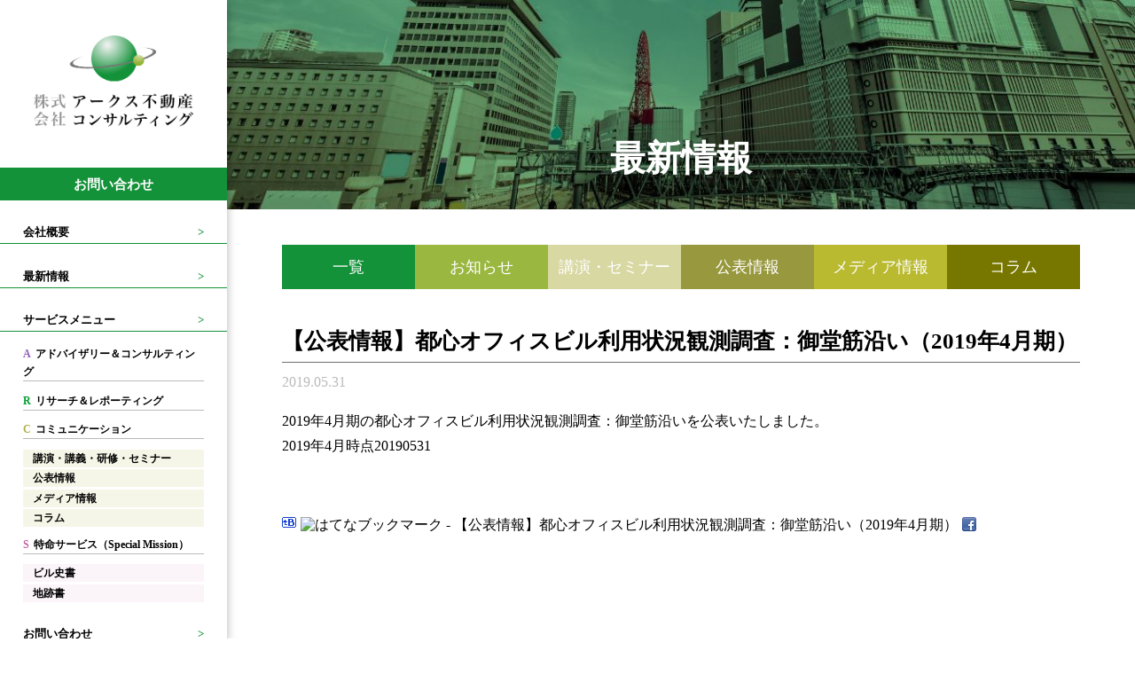

--- FILE ---
content_type: text/html; charset=UTF-8
request_url: https://www.arc-s.biz/info/%E3%80%90%E5%85%AC%E8%A1%A8%E6%83%85%E5%A0%B1%E3%80%91%E9%83%BD%E5%BF%83%EF%BD%B5%EF%BE%8C%EF%BD%A8%EF%BD%BD%EF%BE%8B%EF%BE%9E%EF%BE%99%E5%88%A9%E7%94%A8%E7%8A%B6%E6%B3%81%E8%A6%B3%E6%B8%AC-17.html
body_size: 4133
content:
<!doctype html>
<html>
<head>
	<meta charset="UTF-8">
	
	<meta name="viewport" content="width=device-width,initial-scale=1">
	
	<link rel="stylesheet" href="https://www.arc-s.biz/absys/wp-content/themes/arcs/assets/css/style.css?var03">
		
	<script src="https://code.jquery.com/jquery-3.3.1.js"></script>
	<title>【公表情報】都心オフィスビル利用状況観測調査：御堂筋沿い（2019年4月期） &#8211; 株式会社アークス不動産コンサルティング</title>
<link rel='dns-prefetch' href='//s.w.org' />
<link rel="alternate" type="application/rss+xml" title="株式会社アークス不動産コンサルティング &raquo; 【公表情報】都心オフィスビル利用状況観測調査：御堂筋沿い（2019年4月期） のコメントのフィード" href="https://www.arc-s.biz/info/%e3%80%90%e5%85%ac%e8%a1%a8%e6%83%85%e5%a0%b1%e3%80%91%e9%83%bd%e5%bf%83%ef%bd%b5%ef%be%8c%ef%bd%a8%ef%bd%bd%ef%be%8b%ef%be%9e%ef%be%99%e5%88%a9%e7%94%a8%e7%8a%b6%e6%b3%81%e8%a6%b3%e6%b8%ac-17.html/feed" />
		<script type="text/javascript">
			window._wpemojiSettings = {"baseUrl":"https:\/\/s.w.org\/images\/core\/emoji\/13.0.1\/72x72\/","ext":".png","svgUrl":"https:\/\/s.w.org\/images\/core\/emoji\/13.0.1\/svg\/","svgExt":".svg","source":{"concatemoji":"https:\/\/www.arc-s.biz\/absys\/wp-includes\/js\/wp-emoji-release.min.js?ver=5.6.16"}};
			!function(e,a,t){var n,r,o,i=a.createElement("canvas"),p=i.getContext&&i.getContext("2d");function s(e,t){var a=String.fromCharCode;p.clearRect(0,0,i.width,i.height),p.fillText(a.apply(this,e),0,0);e=i.toDataURL();return p.clearRect(0,0,i.width,i.height),p.fillText(a.apply(this,t),0,0),e===i.toDataURL()}function c(e){var t=a.createElement("script");t.src=e,t.defer=t.type="text/javascript",a.getElementsByTagName("head")[0].appendChild(t)}for(o=Array("flag","emoji"),t.supports={everything:!0,everythingExceptFlag:!0},r=0;r<o.length;r++)t.supports[o[r]]=function(e){if(!p||!p.fillText)return!1;switch(p.textBaseline="top",p.font="600 32px Arial",e){case"flag":return s([127987,65039,8205,9895,65039],[127987,65039,8203,9895,65039])?!1:!s([55356,56826,55356,56819],[55356,56826,8203,55356,56819])&&!s([55356,57332,56128,56423,56128,56418,56128,56421,56128,56430,56128,56423,56128,56447],[55356,57332,8203,56128,56423,8203,56128,56418,8203,56128,56421,8203,56128,56430,8203,56128,56423,8203,56128,56447]);case"emoji":return!s([55357,56424,8205,55356,57212],[55357,56424,8203,55356,57212])}return!1}(o[r]),t.supports.everything=t.supports.everything&&t.supports[o[r]],"flag"!==o[r]&&(t.supports.everythingExceptFlag=t.supports.everythingExceptFlag&&t.supports[o[r]]);t.supports.everythingExceptFlag=t.supports.everythingExceptFlag&&!t.supports.flag,t.DOMReady=!1,t.readyCallback=function(){t.DOMReady=!0},t.supports.everything||(n=function(){t.readyCallback()},a.addEventListener?(a.addEventListener("DOMContentLoaded",n,!1),e.addEventListener("load",n,!1)):(e.attachEvent("onload",n),a.attachEvent("onreadystatechange",function(){"complete"===a.readyState&&t.readyCallback()})),(n=t.source||{}).concatemoji?c(n.concatemoji):n.wpemoji&&n.twemoji&&(c(n.twemoji),c(n.wpemoji)))}(window,document,window._wpemojiSettings);
		</script>
		<style type="text/css">
img.wp-smiley,
img.emoji {
	display: inline !important;
	border: none !important;
	box-shadow: none !important;
	height: 1em !important;
	width: 1em !important;
	margin: 0 .07em !important;
	vertical-align: -0.1em !important;
	background: none !important;
	padding: 0 !important;
}
</style>
	<link rel='stylesheet' id='wp-block-library-css'  href='https://www.arc-s.biz/absys/wp-includes/css/dist/block-library/style.min.css?ver=5.6.16' type='text/css' media='all' />
<link rel='stylesheet' id='wp-pagenavi-css'  href='https://www.arc-s.biz/absys/wp-content/plugins/wp-pagenavi/pagenavi-css.css?ver=2.70' type='text/css' media='all' />
<link rel="https://api.w.org/" href="https://www.arc-s.biz/wp-json/" /><link rel="alternate" type="application/json" href="https://www.arc-s.biz/wp-json/wp/v2/posts/1188" /><link rel="EditURI" type="application/rsd+xml" title="RSD" href="https://www.arc-s.biz/absys/xmlrpc.php?rsd" />
<link rel="wlwmanifest" type="application/wlwmanifest+xml" href="https://www.arc-s.biz/absys/wp-includes/wlwmanifest.xml" /> 
<meta name="generator" content="WordPress 5.6.16" />
<link rel="canonical" href="https://www.arc-s.biz/info/%e3%80%90%e5%85%ac%e8%a1%a8%e6%83%85%e5%a0%b1%e3%80%91%e9%83%bd%e5%bf%83%ef%bd%b5%ef%be%8c%ef%bd%a8%ef%bd%bd%ef%be%8b%ef%be%9e%ef%be%99%e5%88%a9%e7%94%a8%e7%8a%b6%e6%b3%81%e8%a6%b3%e6%b8%ac-17.html" />
<link rel='shortlink' href='https://www.arc-s.biz/?p=1188' />
<link rel="alternate" type="application/json+oembed" href="https://www.arc-s.biz/wp-json/oembed/1.0/embed?url=https%3A%2F%2Fwww.arc-s.biz%2Finfo%2F%25e3%2580%2590%25e5%2585%25ac%25e8%25a1%25a8%25e6%2583%2585%25e5%25a0%25b1%25e3%2580%2591%25e9%2583%25bd%25e5%25bf%2583%25ef%25bd%25b5%25ef%25be%258c%25ef%25bd%25a8%25ef%25bd%25bd%25ef%25be%258b%25ef%25be%259e%25ef%25be%2599%25e5%2588%25a9%25e7%2594%25a8%25e7%258a%25b6%25e6%25b3%2581%25e8%25a6%25b3%25e6%25b8%25ac-17.html" />
<link rel="alternate" type="text/xml+oembed" href="https://www.arc-s.biz/wp-json/oembed/1.0/embed?url=https%3A%2F%2Fwww.arc-s.biz%2Finfo%2F%25e3%2580%2590%25e5%2585%25ac%25e8%25a1%25a8%25e6%2583%2585%25e5%25a0%25b1%25e3%2580%2591%25e9%2583%25bd%25e5%25bf%2583%25ef%25bd%25b5%25ef%25be%258c%25ef%25bd%25a8%25ef%25bd%25bd%25ef%25be%258b%25ef%25be%259e%25ef%25be%2599%25e5%2588%25a9%25e7%2594%25a8%25e7%258a%25b6%25e6%25b3%2581%25e8%25a6%25b3%25e6%25b8%25ac-17.html&#038;format=xml" />

<!-- BEGIN: WP Social Bookmarking Light HEAD -->
<style type="text/css">.wp_social_bookmarking_light{
    border: 0 !important;
    padding: 10px 0 20px 0 !important;
    margin: 0 !important;
}
.wp_social_bookmarking_light div{
    float: left !important;
    border: 0 !important;
    padding: 0 !important;
    margin: 0 5px 0px 0 !important;
    min-height: 30px !important;
    line-height: 18px !important;
    text-indent: 0 !important;
}
.wp_social_bookmarking_light img{
    border: 0 !important;
    padding: 0;
    margin: 0;
    vertical-align: top !important;
}
.wp_social_bookmarking_light_clear{
    clear: both !important;
}
#fb-root{
    display: none;
}
.wsbl_facebook_like iframe{
    max-width: none !important;
}
.wsbl_pinterest a{
    border: 0px !important;
}
</style>
<!-- END: WP Social Bookmarking Light HEAD -->

	<!-- Global site tag (gtag.js) - Google Analytics -->
	<script async src="https://www.googletagmanager.com/gtag/js?id=G-SR31H3MVQ5"></script>
	<script>
	window.dataLayer = window.dataLayer || [];
	function gtag(){dataLayer.push(arguments);}
	gtag('js', new Date());

	gtag('config', 'G-SR31H3MVQ5');
	</script>

</head>

<body id="news_all">
<div class="column">
    <div id="side">
		<script>
$(function(){
    var ua = navigator.userAgent;
    if((ua.indexOf('iPhone') > 0) || ua.indexOf('iPod') > 0 || (ua.indexOf('Android') > 0 && ua.indexOf('Mobile') > 0)){
		$(".side").hide();
		$(".menu_btn").click(function(){
			$(".side").fadeToggle();
		});
		$(".menu_close").click(function(){
			$(".side").fadeToggle();
		});
		$(".side a").click(function(){
			$(".side").fadeToggle();
		});
		
    } else {
		$(".side").show();
    }
});
</script>

<div class="menu_btn display_sp"><img src="https://www.arc-s.biz/absys/wp-content/themes/arcs/assets/img/menu.svg" alt="menu" width="40"></div>
<div class="side">
	<div class="menu_close display_sp"><img src="https://www.arc-s.biz/absys/wp-content/themes/arcs/assets/img/menu_close.svg" alt="close" width="40"></div>
	<div class="logo"><a href="https://www.arc-s.biz"><img src="https://www.arc-s.biz/absys/wp-content/themes/arcs/assets/img/logo.png" alt="株式会社アークス不動産コンサルティング"></a></div>
	<div class="contact bgG center bold"><a href="https://www.arc-s.biz/contact" class="colorW">お問い合わせ</a></div>
	<nav class="bold">
		<ul>
			<li><a href="https://www.arc-s.biz/about">会社概要</a></li>
			<li><a href="https://www.arc-s.biz/news">最新情報</a></li>
			<li>
				<a href="https://www.arc-s.biz/advisory-consuling">サービスメニュー</a>
				<dl>
					<dt><a href="https://www.arc-s.biz/advisory-consuling"><span class="colorPU">A</span>アドバイザリー＆コンサルティング</a></dt>
					<dt><a href="https://www.arc-s.biz/research-reporting"><span class="colorG">R</span>リサーチ＆レポーティング</a></dt>
					<dt><a href="https://www.arc-s.biz/communication"><span class="colorO">C</span>コミュニケーション</a></dt>
					<dd>
						<a href="https://www.arc-s.biz/communication/#seminar" class="bgRO">講演・講義・研修・セミナー</a>
						<a href="https://www.arc-s.biz/communication/#pdf" class="bgRO">公表情報</a>
						<a href="https://www.arc-s.biz/communication/#media" class="bgRO">メディア情報</a>
						<a href="https://www.arc-s.biz/communication/#article" class="bgRO">コラム</a>
					</dd>
					<dt><a href="https://www.arc-s.biz/special"><span class="colorPE">S</span>特命サービス（Special Mission）</a></dt>
					<dd>
						<a href="https://www.arc-s.biz/special/#document" class="bgPE">ビル史書</a>
						<a href="https://www.arc-s.biz/special/#land" class="bgPE">地跡書</a>
					</dd>
				</dl>
			</li>
			<li><a href="https://www.arc-s.biz/contact">お問い合わせ</a></li>
			<li>
				<ul class="box center">
					<li><a href="https://www.constnews.com/?cat=9707" target="_blank"><img src="https://www.arc-s.biz/absys/wp-content/themes/arcs/assets/img/side_bnr01.png" alt="不動産鑑定士トシの都市Walker"></a></li>
					<li><a href="https://www.arc-s.biz/special/#document"><img src="https://www.arc-s.biz/absys/wp-content/themes/arcs/assets/img/side_bnr02.png" alt="ビル史書"></a></li>
					<li><a href="https://www.arc-s.biz/special/#land"><img src="https://www.arc-s.biz/absys/wp-content/themes/arcs/assets/img/side_bnr03.png" alt="地跡書"></a></li>
					<li><a href="https://ameblo.jp/chikyuno/" target="_blank"><img src="https://www.arc-s.biz/absys/wp-content/themes/arcs/assets/img/side_bnr04.png" alt="Dr.Toshiのブログ"></a></li>
				</ul>
			</li>
		</ul>
	</nav>
</div>
	</div>
    <main>
        <div class="logo display_sp center"><a href="https://www.arc-s.biz"><img src="https://www.arc-s.biz/absys/wp-content/themes/arcs/assets/img/logo.png" alt="株式会社アークス不動産コンサルティング" width="150"></a></div>        <header class="center page_header article_header"><h1 class="colorW">最新情報</h1></header>
            <section class="news">
                <div class="container">
                    <div class="list center">
                        <a href="https://www.arc-s.biz/news" class="icon_all">一覧</a>
                        <a href="https://www.arc-s.biz/category/%e3%81%8a%e7%9f%a5%e3%82%89%e3%81%9b" class="icon_news">お知らせ</a>
                        <a href="https://www.arc-s.biz/category/seminar" class="icon_seminar">講演・セミナー</a>
                        <a href="https://www.arc-s.biz/category/info" class="icon_official">公表情報</a>
                        <a href="https://www.arc-s.biz/category/%e3%83%9e%e3%82%b9%e3%82%b3%e3%83%9f" class="icon_media">メディア情報</a>
                        <a href="https://www.arc-s.biz/category/%e7%a4%be%e9%95%b7%e3%81%ae%e3%82%b3%e3%83%a9%e3%83%a0" class="icon_column">コラム</a>
                    </div>

                                                                
                        <article>
                            <h3>【公表情報】都心オフィスビル利用状況観測調査：御堂筋沿い（2019年4月期）</h3>
                            <p class="date">2019.05.31</p>
                                                        <p>2019年4月期の都心オフィスビル利用状況観測調査：御堂筋沿いを公表いたしました。</p>
<p><a href="http://www.arc-s.biz/info/%e3%80%90%e5%85%ac%e8%a1%a8%e6%83%85%e5%a0%b1%e3%80%91%e9%83%bd%e5%bf%83%ef%bd%b5%ef%be%8c%ef%bd%a8%ef%bd%bd%ef%be%8b%ef%be%9e%ef%be%99%e5%88%a9%e7%94%a8%e7%8a%b6%e6%b3%81%e8%a6%b3%e6%b8%ac-17.html/attachment/2019%e5%b9%b44%e6%9c%88%e6%99%82%e7%82%b920190531" rel="attachment wp-att-1190">2019年4月時点20190531</a></p>
<p>&nbsp;</p>
<p>&nbsp;</p>
<div class='wp_social_bookmarking_light'>        <div class="wsbl_hatena"><a href='//b.hatena.ne.jp/add?mode=confirm&url=https%3A%2F%2Fwww.arc-s.biz%2Finfo%2F%25e3%2580%2590%25e5%2585%25ac%25e8%25a1%25a8%25e6%2583%2585%25e5%25a0%25b1%25e3%2580%2591%25e9%2583%25bd%25e5%25bf%2583%25ef%25bd%25b5%25ef%25be%258c%25ef%25bd%25a8%25ef%25bd%25bd%25ef%25be%258b%25ef%25be%259e%25ef%25be%2599%25e5%2588%25a9%25e7%2594%25a8%25e7%258a%25b6%25e6%25b3%2581%25e8%25a6%25b3%25e6%25b8%25ac-17.html&title=%E3%80%90%E5%85%AC%E8%A1%A8%E6%83%85%E5%A0%B1%E3%80%91%E9%83%BD%E5%BF%83%E3%82%AA%E3%83%95%E3%82%A3%E3%82%B9%E3%83%93%E3%83%AB%E5%88%A9%E7%94%A8%E7%8A%B6%E6%B3%81%E8%A6%B3%E6%B8%AC%E8%AA%BF%E6%9F%BB%EF%BC%9A%E5%BE%A1%E5%A0%82%E7%AD%8B%E6%B2%BF%E3%81%84%EF%BC%882019%E5%B9%B44%E6%9C%88%E6%9C%9F%EF%BC%89' title='このエントリーをはてなブックマークに追加' rel=nofollow class='wp_social_bookmarking_light_a' target=_blank><img src='https://www.arc-s.biz/absys/wp-content/plugins/wp-social-bookmarking-light/public/images/hatena.gif' alt='このエントリーをはてなブックマークに追加' title='このエントリーをはてなブックマークに追加' width='16' height='12' class='wp_social_bookmarking_light_img' /></a></div>        <div class="wsbl_hatena_users"><a href='//b.hatena.ne.jp/entry/https://www.arc-s.biz/info/%e3%80%90%e5%85%ac%e8%a1%a8%e6%83%85%e5%a0%b1%e3%80%91%e9%83%bd%e5%bf%83%ef%bd%b5%ef%be%8c%ef%bd%a8%ef%bd%bd%ef%be%8b%ef%be%9e%ef%be%99%e5%88%a9%e7%94%a8%e7%8a%b6%e6%b3%81%e8%a6%b3%e6%b8%ac-17.html' title='はてなブックマーク - 【公表情報】都心オフィスビル利用状況観測調査：御堂筋沿い（2019年4月期）' rel=nofollow class='wp_social_bookmarking_light_a' target=_blank><img src='//b.hatena.ne.jp/entry/image/https://www.arc-s.biz/info/%e3%80%90%e5%85%ac%e8%a1%a8%e6%83%85%e5%a0%b1%e3%80%91%e9%83%bd%e5%bf%83%ef%bd%b5%ef%be%8c%ef%bd%a8%ef%bd%bd%ef%be%8b%ef%be%9e%ef%be%99%e5%88%a9%e7%94%a8%e7%8a%b6%e6%b3%81%e8%a6%b3%e6%b8%ac-17.html' alt='はてなブックマーク - 【公表情報】都心オフィスビル利用状況観測調査：御堂筋沿い（2019年4月期）' title='はてなブックマーク - 【公表情報】都心オフィスビル利用状況観測調査：御堂筋沿い（2019年4月期）'   class='wp_social_bookmarking_light_img' /></a></div>        <div class="wsbl_facebook"><a href='http://www.facebook.com/share.php?u=https%3A%2F%2Fwww.arc-s.biz%2Finfo%2F%25e3%2580%2590%25e5%2585%25ac%25e8%25a1%25a8%25e6%2583%2585%25e5%25a0%25b1%25e3%2580%2591%25e9%2583%25bd%25e5%25bf%2583%25ef%25bd%25b5%25ef%25be%258c%25ef%25bd%25a8%25ef%25bd%25bd%25ef%25be%258b%25ef%25be%259e%25ef%25be%2599%25e5%2588%25a9%25e7%2594%25a8%25e7%258a%25b6%25e6%25b3%2581%25e8%25a6%25b3%25e6%25b8%25ac-17.html&t=%E3%80%90%E5%85%AC%E8%A1%A8%E6%83%85%E5%A0%B1%E3%80%91%E9%83%BD%E5%BF%83%E3%82%AA%E3%83%95%E3%82%A3%E3%82%B9%E3%83%93%E3%83%AB%E5%88%A9%E7%94%A8%E7%8A%B6%E6%B3%81%E8%A6%B3%E6%B8%AC%E8%AA%BF%E6%9F%BB%EF%BC%9A%E5%BE%A1%E5%A0%82%E7%AD%8B%E6%B2%BF%E3%81%84%EF%BC%882019%E5%B9%B44%E6%9C%88%E6%9C%9F%EF%BC%89' title='Facebook にシェア' rel=nofollow class='wp_social_bookmarking_light_a' target=_blank><img src='https://www.arc-s.biz/absys/wp-content/plugins/wp-social-bookmarking-light/public/images/facebook.png' alt='Facebook にシェア' title='Facebook にシェア' width='16' height='16' class='wp_social_bookmarking_light_img' /></a></div></div>
<br class='wp_social_bookmarking_light_clear' />
                        </article>

                                        
                </div>
            </section>

            <footer id="footer">
					<div class="logo"><img src="https://www.arc-s.biz/absys/wp-content/themes/arcs/assets/img/logo.png" alt="株式会社アークス"></div>
		<ul>
			<li class="colorPU"><span>A</span>Advisory＆Consulting</li>
			<li class="colorG"><span>R</span>Research＆Reporting</li>
			<li class="colorO"><span>C</span>Communication</li>
			<li class="colorPE"><span>S</span>Special</li>
		</ul>
		<div class="line bgG center"><a href="https://www.fukazawakantei.com/" class="btn_c" target="_blank">深澤俊男不動産鑑定士事務所</a></div>
		<div class="copy center"><small class="colorG">Copyright (C) 株式会社アークス不動産コンサルティング All rights reserved.</small></div>

		</footer>
	</main>
	
</div>


<!-- BEGIN: WP Social Bookmarking Light FOOTER --><!-- END: WP Social Bookmarking Light FOOTER -->
<script type='text/javascript' src='https://www.arc-s.biz/absys/wp-includes/js/wp-embed.min.js?ver=5.6.16' id='wp-embed-js'></script>
</body>
</html>

--- FILE ---
content_type: text/css
request_url: https://www.arc-s.biz/absys/wp-content/themes/arcs/assets/css/style.css?var03
body_size: 6634
content:
@charset "UTF-8";
/* Scss Document */
/*! normalize.css v7.0.0 | MIT License | github.com/necolas/normalize.css */
html {
  line-height: 1.15;
  -ms-text-size-adjust: 100%;
  -webkit-text-size-adjust: 100%; }

body {
  margin: 0; }

article, aside, footer, header, nav, section {
  display: block; }

h1 {
  font-size: 2em;
  margin: .67em 0; }

figcaption, figure, main {
  display: block; }

figure {
  margin: 1em 40px; }

hr {
  box-sizing: content-box;
  height: 0;
  overflow: visible; }

pre {
  font-family: monospace,monospace;
  font-size: 1em; }

a {
  background-color: transparent;
  -webkit-text-decoration-skip: objects; }

abbr[title] {
  border-bottom: none;
  text-decoration: underline;
  text-decoration: underline dotted; }

b, strong {
  font-weight: inherit;
  font-weight: bolder; }

code, kbd, samp {
  font-family: monospace,monospace;
  font-size: 1em; }

dfn {
  font-style: italic; }

mark {
  background-color: #ff0;
  color: #000; }

small {
  font-size: 80%; }

sub, sup {
  font-size: 75%;
  line-height: 0;
  position: relative;
  vertical-align: baseline; }

sub {
  bottom: -.25em; }

sup {
  top: -.5em; }

audio, video {
  display: inline-block; }

audio:not([controls]) {
  display: none;
  height: 0; }

img {
  border-style: none; }

svg:not(:root) {
  overflow: hidden; }

button, input, optgroup, select, textarea {
  font-family: sans-serif;
  font-size: 100%;
  line-height: 1.15;
  margin: 0; }

button, input {
  overflow: visible; }

button, select {
  text-transform: none; }

button, html [type="button"],
[type="reset"], [type="submit"] {
  -webkit-appearance: button; }

button::-moz-focus-inner, [type="button"]::-moz-focus-inner, [type="reset"]::-moz-focus-inner, [type="submit"]::-moz-focus-inner {
  border-style: none;
  padding: 0; }

button:-moz-focusring, [type="button"]:-moz-focusring, [type="reset"]:-moz-focusring, [type="submit"]:-moz-focusring {
  outline: 1px dotted ButtonText; }

fieldset {
  padding: .35em .75em .625em; }

legend {
  box-sizing: border-box;
  color: inherit;
  display: table;
  max-width: 100%;
  padding: 0;
  white-space: normal; }

progress {
  display: inline-block;
  vertical-align: baseline; }

textarea {
  overflow: auto; }

[type="checkbox"], [type="radio"] {
  box-sizing: border-box;
  padding: 0; }

[type="number"]::-webkit-inner-spin-button, [type="number"]::-webkit-outer-spin-button {
  height: auto; }

[type="search"] {
  -webkit-appearance: textfield;
  outline-offset: -2px; }

[type="search"]::-webkit-search-cancel-button, [type="search"]::-webkit-search-decoration {
  -webkit-appearance: none; }

::-webkit-file-upload-button {
  -webkit-appearance: button;
  font: inherit; }

details,
menu {
  display: block; }

summary {
  display: list-item; }

canvas {
  display: inline-block; }

template {
  display: none; }

[hidden] {
  display: none; }

/*---------------------------------------------------
		base
----------------------------------------------------*/
html {
  font-size: 62.5%;
  scroll-behavior: smooth; }

body {
  position: relative;
  font-family: "Hiragino Mincho ProN", "Times New Roman", "YuMincho", "Yu Mincho", "MS PMincho", serif;
  font-size: 1.0rem;
  color: #000;
  line-height: 1.8;
  background-color: #fff; }

h1, h2, h3, h4, h5, h6 {
  font-weight: bold; }

a:link, a:hover, a:active, a:visited {
  text-decoration: none; }

a {
  transition: .5s;
  color: #000; }

a:hover {
  opacity: 0.7; }

img {
  max-width: 100%;
  height: auto; }

*, *:before, *:after {
  -webkit-box-sizing: border-box;
  box-sizing: border-box; }

li {
  list-style: none; }

p, ul, li, dl, dt, dd, h1, h2, h3, h4, h5 {
  margin: 0;
  padding: 0; }

table {
  border-collapse: collapse;
  border-spacing: 0; }

*:focus {
  outline: none; }

@media screen and (max-width: 768px) {
  a {
    transition: 0; }

  a:hover {
    opacity: 1; } }
/*---------------------------------------------------
		common
----------------------------------------------------*/
.display_sp {
  display: none; }

@media screen and (max-width: 768px) {
  .display_sp {
    display: block; }

  .display_pc {
    display: none; } }
.column {
  display: flex; }
  @media screen and (max-width: 768px) {
    .column {
      display: block; } }
  .column #side {
    width: 20%; }
    @media screen and (max-width: 768px) {
      .column #side {
        width: 100%; } }
  .column main {
    width: 80%; }
    @media screen and (max-width: 768px) {
      .column main {
        width: 100%;
        padding-top: 15px; } }

.container {
  max-width: 900px;
  margin: 0 auto; }
  @media screen and (max-width: 768px) {
    .container {
      max-width: 90%; } }

h1 {
  font-size: 4rem; }
  @media screen and (max-width: 768px) {
    h1 {
      font-size: 2.4rem; } }

h2 {
  font-size: 3rem;
  margin-bottom: 1em; }
  @media screen and (max-width: 768px) {
    h2 {
      font-size: 1.8rem; } }

h3 {
  font-size: 2.5rem;
  margin-bottom: 1em; }
  @media screen and (max-width: 768px) {
    h3 {
      font-size: 1.6rem; } }

h4 {
  font-size: 2rem;
  margin-bottom: 1em; }
  @media screen and (max-width: 768px) {
    h4 {
      font-size: 1.4rem; } }

p {
  font-size: 1.6rem; }
  @media screen and (max-width: 768px) {
    p {
      font-size: 1.3rem; } }

.bgG {
  background: #139239; }

.bgRO {
  background: #F6F6E8; }

.bgWO {
  background: #F9F9F1; }

.bgO {
  background: #ECECD1; }

.bgPE {
  background: #FBF4F9; }

.bgDPE {
  background: #C766A8; }

.bgRG {
  background: #F2F9F4; }

.bgRPU {
  background: #F9F6FC; }

.bgPU {
  background: #EEE6F5; }

.bgDPU {
  background: #9565BC; }

.colorY {
  color: #FFEB00; }

.colorW {
  color: #fff; }

.colorPU {
  color: #9565BC; }

.colorG {
  color: #069F34; }

.colorO {
  color: #AFAF4E; }

.colorPE {
  color: #C766A8; }

.center {
  text-align: center; }

.right {
  text-align: right; }

.bold {
  font-weight: bold; }

.normal {
  font-weight: normal !important; }

.under {
  text-decoration: underline !important; }

.btn_a {
  background: #fff;
  box-shadow: 0 3px 8px rgba(0, 0, 0, 0.3);
  border-radius: 10px;
  font-size: 2rem;
  text-align: center;
  display: inline-block;
  padding: .5em 3em;
  position: relative; }
  @media screen and (max-width: 768px) {
    .btn_a {
      font-size: 1.4rem;
      box-shadow: 0 2px 4px rgba(0, 0, 0, 0.3);
      border-radius: 5px; } }
  .btn_a::after {
    content: '>';
    position: absolute;
    left: 10px;
    top: 17%;
    font-weight: bold;
    color: #ccc; }

.btn_b {
  font-size: 2rem;
  border-radius: 10px;
  padding: 15px 40px;
  display: inline-block; }
  .btn_b span {
    display: block;
    border-top: 1px solid #fff;
    font-size: 2.5rem;
    padding: 0 1em; }
    @media screen and (max-width: 768px) {
      .btn_b span {
        font-size: 2rem; } }
  .btn_b strong {
    display: block;
    font-size: 2.5rem;
    padding: 0 1em; }
    @media screen and (max-width: 768px) {
      .btn_b strong {
        font-size: 2rem; } }
  @media screen and (max-width: 768px) {
    .btn_b {
      font-size: 1.4rem; } }

.btn_c {
  background: #fff;
  box-shadow: 0 3px 8px rgba(0, 0, 0, 0.3);
  border-radius: 10px;
  font-size: 2rem;
  text-align: center;
  display: inline-block;
  padding: .5em 3em;
  position: relative;
  border: 3px solid #D8D8A3; }
  @media screen and (max-width: 768px) {
    .btn_c {
      font-size: 1.4rem; } }

.page_header {
  padding: 14% 0 2%;
  max-width: 100%;
  margin: 0 auto 40px; }
  @media screen and (max-width: 768px) {
    .page_header {
      margin: 15px auto 20px; } }

div.wpcf7-mail-sent-ok {
  font-size: 2rem;
  text-align: center; }

/*---------------------------------------------------
		header&footer
----------------------------------------------------*/
@media screen and (max-width: 768px) {
  .menu_btn {
    position: fixed;
    left: 10px;
    top: 10px;
    z-index: 4; } }

.side {
  box-shadow: 0 4px 10px rgba(0, 0, 0, 0.3);
  position: fixed;
  left: 0;
  top: 0;
  z-index: 999;
  height: 100%;
  width: 20%;
  overflow-y: scroll;
  background: #fff;
  padding-bottom: 60px; }
  @media screen and (max-width: 768px) {
    .side {
      z-index: 999;
      box-shadow: none;
      display: none;
      padding-bottom: 60px;
      width: 100%; } }
  .side .menu_close {
    position: absolute;
    left: 0;
    top: 0; }
  .side .logo {
    padding: 40px 0;
    max-width: 70%;
    margin: 0 auto; }
    @media screen and (max-width: 768px) {
      .side .logo {
        max-width: 40%;
        padding: 20px 0; } }
  .side .contact {
    font-size: 1.2vw;
    padding: .3em 0; }
    @media screen and (max-width: 768px) {
      .side .contact {
        font-size: 4.5vw; } }
  .side nav > ul > li > a {
    border-bottom: 1px solid #139239;
    padding: 0 10%;
    display: block;
    margin-top: 2em;
    position: relative;
    font-size: 1vw; }
    @media screen and (max-width: 768px) {
      .side nav > ul > li > a {
        font-size: 3.5vw;
        margin-top: 1em;
        padding: 0 5%; } }
    .side nav > ul > li > a::after {
      content: '>';
      position: absolute;
      right: 10%;
      top: 0;
      color: #139239;
      font-weight: bold; }
      @media screen and (max-width: 768px) {
        .side nav > ul > li > a::after {
          right: 5%; } }
  .side nav dl {
    padding: 0 10%;
    margin-top: 1.5em; }
    @media screen and (max-width: 768px) {
      .side nav dl {
        padding: 0 5%; } }
  .side nav dt {
    border-bottom: 1px solid #BABABA;
    font-size: .9vw;
    margin-bottom: 1em; }
    @media screen and (max-width: 768px) {
      .side nav dt {
        font-size: 3.5vw; } }
    .side nav dt span {
      padding-right: .5em; }
  .side nav dd {
    margin-bottom: 1em; }
    .side nav dd a {
      display: block;
      padding: 0 1em;
      margin-bottom: .2em;
      font-size: .9vw; }
      @media screen and (max-width: 768px) {
        .side nav dd a {
          font-size: 3.5vw; } }
  .side nav .box {
    padding: 0 10%;
    margin-top: 2em; }
    @media screen and (max-width: 768px) {
      .side nav .box {
        padding: 0 5%; } }
    .side nav .box li {
      margin-bottom: 5px; }

footer {
  border-top: 18px solid #139239;
  padding: 40px 0; }
  @media screen and (max-width: 768px) {
    footer {
      padding: 20px 0;
      border-top: 10px solid #139239; } }
  footer .logo {
    text-align: center;
    max-width: 200px;
    margin: 0 auto 30px; }
    @media screen and (max-width: 768px) {
      footer .logo {
        max-width: 40%;
        margin: 0 auto 20px; } }
  footer ul {
    display: flex;
    justify-content: center;
    margin-bottom: 40px; }
    @media screen and (max-width: 768px) {
      footer ul {
        margin-bottom: 20px; } }
  footer li {
    text-align: center;
    margin: 0 10px;
    line-height: 1;
    font-size: 1.6rem;
    width: 11%; }
    @media screen and (max-width: 768px) {
      footer li {
        font-size: 1rem;
        width: 22%;
        margin: 0; } }
    footer li span {
      display: block;
      font-size: 10rem;
      display: block; }
      @media screen and (max-width: 768px) {
        footer li span {
          font-size: 5rem; } }
  footer .line {
    padding: 30px 0;
    margin-bottom: 30px; }
    @media screen and (max-width: 768px) {
      footer .line {
        padding: 20px 0;
        margin-bottom: 20px; } }
  footer small {
    font-size: 1.6rem; }
    @media screen and (max-width: 768px) {
      footer small {
        font-size: 2vw; } }

/*---------------------------------------------------
		contents
----------------------------------------------------*/
#top main {
  padding-top: 40px; }
  @media screen and (max-width: 768px) {
    #top main {
      padding-top: 15px; } }
#top header {
  background: url("../img/top_mv.jpg?var02") center center no-repeat;
  background-size: cover;
  padding: 20% 0;
  max-width: 90%;
  margin: 0 auto 40px; }
  @media screen and (max-width: 768px) {
    #top header {
      margin: 15px auto 20px;
      max-width: 100%; } }
  #top header h1 {
    font-size: 2.5rem; }
    @media screen and (max-width: 768px) {
      #top header h1 {
        font-size: 2rem; } }
#top .about {
  margin-bottom: 100px; }
  @media screen and (max-width: 768px) {
    #top .about {
      margin-bottom: 40px; } }
  #top .about p {
    margin-bottom: 2em; }
  #top .about li {
    border: 3px solid #D8D8A3;
    border-radius: 10px;
    padding: .5em 0;
    font-size: 2rem;
    width: 90%;
    margin: 0 auto 10px; }
    @media screen and (max-width: 768px) {
      #top .about li {
        width: 100%;
        font-size: 1.6rem; } }
#top .category {
  margin-bottom: 60px; }
  @media screen and (max-width: 768px) {
    #top .category {
      margin-bottom: 40px; } }
  #top .category ul {
    display: flex;
    justify-content: space-between;
    flex-wrap: wrap; }
    @media screen and (max-width: 768px) {
      #top .category ul {
        display: block; } }
  #top .category li {
    width: 49%;
    background: #fff;
    box-shadow: 0 0 5px rgba(0, 0, 0, 0.5);
    padding: 20px 10px 30px;
    border-style: solid;
    border-width: 5px;
    margin-bottom: 2%; }
    @media screen and (max-width: 768px) {
      #top .category li {
        width: 100%;
        margin-bottom: 20px;
        border-width: 3px; } }
    #top .category li:nth-child(1) {
      border-color: #9565BC; }
    #top .category li:nth-child(2) {
      border-color: #58B758; }
    #top .category li:nth-child(3) {
      border-color: #AFAF4E; }
    #top .category li:nth-child(4) {
      border-color: #C766A8; }
  #top .category h3 {
    line-height: 1.2;
    border-bottom: 1px solid #BABABA;
    padding-bottom: 1em;
    margin-bottom: 1em; }
    #top .category h3 span {
      display: block;
      font-size: 5rem; }
  #top .category p {
    padding: 0 20px;
    margin-bottom: 2em; }
    @media screen and (max-width: 768px) {
      #top .category p {
        padding: 0 10px; } }
#top .news {
  padding: 50px 0; }
  @media screen and (max-width: 768px) {
    #top .news {
      padding: 40px 0; } }
  #top .news .list {
    display: flex;
    align-items: center;
    margin-bottom: 40px; }
    @media screen and (max-width: 768px) {
      #top .news .list {
        flex-wrap: wrap;
        margin-bottom: 30px; } }
    #top .news .list a {
      display: block;
      width: 19%;
      font-size: 1.8rem;
      color: #fff;
      padding: .5em 0; }
      @media screen and (max-width: 768px) {
        #top .news .list a {
          font-size: 1.2rem;
          width: 33%; } }
  #top .news .icon_all {
    background: #139239; }
  #top .news .icon_news {
    background: #9AB740; }
  #top .news .icon_seminar {
    background: #D8D8A3; }
  #top .news .icon_official {
    background: #98983E; }
  #top .news .icon_media {
    background: #BABA31; }
  #top .news .icon_column {
    background: #777700; }
  #top .news li {
    display: flex;
    align-items: center;
    border-bottom: 1px solid #707070;
    margin-bottom: 1.5em;
    padding-bottom: 1.5em; }
    @media screen and (max-width: 768px) {
      #top .news li {
        flex-wrap: wrap; } }
  #top .news .time {
    font-size: 1.6rem;
    color: #BABABA; }
    @media screen and (max-width: 768px) {
      #top .news .time {
        font-size: 1.2rem; } }
  #top .news .icon {
    font-size: 1.4rem;
    width: 10%;
    color: #fff;
    text-align: center;
    margin: 0 10px; }
    @media screen and (max-width: 768px) {
      #top .news .icon {
        font-size: 1.2rem;
        width: 25%; } }
  #top .news a {
    font-size: 1.6rem; }
    @media screen and (max-width: 768px) {
      #top .news a {
        width: 100%;
        margin-top: .5em;
        line-height: 1.6;
        font-size: 1.3rem; } }
#top .sample {
  padding: 50px 0;
  margin-bottom: 60px; }
  @media screen and (max-width: 768px) {
    #top .sample {
      padding: 40px 0;
      margin-bottom: 40px; } }
  #top .sample li {
    display: flex;
    align-items: center;
    border-bottom: 1px solid #707070;
    padding-bottom: 40px;
    margin-bottom: 40px; }
    @media screen and (max-width: 768px) {
      #top .sample li {
        display: block;
        padding-bottom: 20px;
        margin-bottom: 20px; } }
  #top .sample .circle {
    font-size: 3.5rem;
    line-height: 1;
    background: #fff;
    border-radius: 50%;
    padding: 15px 22px;
    margin-right: 40px; }
    #top .sample .circle span {
      display: block;
      font-size: 2rem;
      white-space: nowrap; }
      @media screen and (max-width: 768px) {
        #top .sample .circle span {
          font-size: 1.8rem; } }
    @media screen and (max-width: 768px) {
      #top .sample .circle {
        font-size: 2.5rem;
        display: inline-block;
        margin-right: 0;
        padding: 15px 18px; } }
#top .comment {
  margin-bottom: 60px; }
  @media screen and (max-width: 768px) {
    #top .comment {
      margin-bottom: 40px; } }
  #top .comment .box {
    display: flex;
    justify-content: space-between;
    margin-bottom: 30px; }
    @media screen and (max-width: 768px) {
      #top .comment .box {
        display: block; } }
    @media screen and (max-width: 768px) {
      #top .comment .box h2 {
        text-align: center; } }
    #top .comment .box .text {
      width: 68%; }
      @media screen and (max-width: 768px) {
        #top .comment .box .text {
          width: 100%;
          margin-bottom: 20px; } }
    #top .comment .box .img {
      width: 30%; }
      @media screen and (max-width: 768px) {
        #top .comment .box .img {
          width: 100%;
          text-align: center; } }
  #top .comment .certification {
    border: 3px solid #139239;
    padding: 30px 0; }
    @media screen and (max-width: 768px) {
      #top .comment .certification_main {
        margin-bottom: 20px; } }
    #top .comment .certification_main li {
      font-size: 2rem;
      padding-bottom: 1em;
      margin-bottom: 1em; }
      #top .comment .certification_main li:not(:last-child) {
        border-bottom: 2px solid #139239; }
      @media screen and (max-width: 768px) {
        #top .comment .certification_main li {
          font-size: 1.4rem;
          text-align: left;
          padding: 0 20px .5em; } }
    #top .comment .certification_other {
      padding: 0 50px; }
      @media screen and (max-width: 768px) {
        #top .comment .certification_other {
          padding: 0 20px; } }
      #top .comment .certification_other .box {
        display: flex;
        justify-content: space-between; }
        @media screen and (max-width: 768px) {
          #top .comment .certification_other .box {
            display: block;
            margin-bottom: 0; } }
      #top .comment .certification_other ul {
        font-size: 1.6rem;
        width: 48%; }
        @media screen and (max-width: 768px) {
          #top .comment .certification_other ul {
            font-size: 1.3rem;
            display: block;
            width: 100%; } }
      #top .comment .certification_other li {
        border-bottom: 1px solid #BABABA;
        margin-bottom: .5em; }
#top .youtube {
  padding: 0 0 50px; }
  @media screen and (max-width: 768px) {
    #top .youtube {
      padding: 0 0 20px; } }
  #top .youtube h4 {
    background: #A83B86;
    padding: 20px 0; }
    @media screen and (max-width: 768px) {
      #top .youtube h4 {
        padding: 10px 0; } }
  #top .youtube .container {
    position: relative;
    height: 0;
    padding-top: 38%;
    max-width: 70%; }
    @media screen and (max-width: 768px) {
      #top .youtube .container {
        max-width: 90%;
        padding-top: 42%; } }
  #top .youtube iframe {
    position: absolute;
    top: 0;
    left: 0;
    width: 100%;
    height: 100%; }

#company header {
  background: url("../img/company_mv.jpg") center center no-repeat;
  background-size: cover; }
#company .about {
  margin-bottom: 60px; }
  @media screen and (max-width: 768px) {
    #company .about {
      margin-bottom: 40px; } }
  #company .about p {
    margin-bottom: 2em; }
  #company .about ul {
    margin-bottom: 30px; }
    @media screen and (max-width: 768px) {
      #company .about ul {
        margin-bottom: 20px; } }
  #company .about li {
    border: 3px solid #139239;
    border-radius: 10px;
    padding: .5em 0;
    font-size: 2rem;
    margin: 0 auto 10px; }
    @media screen and (max-width: 768px) {
      #company .about li {
        font-size: 1.6rem; } }
#company .category {
  padding: 60px 0;
  margin-bottom: 60px; }
  @media screen and (max-width: 768px) {
    #company .category {
      padding: 40px 0; } }
  #company .category .container {
    display: flex; }
    @media screen and (max-width: 768px) {
      #company .category .container {
        display: block; } }
  #company .category ul {
    width: 60%; }
    @media screen and (max-width: 768px) {
      #company .category ul {
        width: 100%;
        margin-bottom: 30px; } }
  #company .category li {
    display: flex;
    align-items: center; }
    @media screen and (max-width: 768px) {
      #company .category li {
        margin-bottom: 10px; } }
  #company .category .en {
    font-size: 10rem;
    width: 22%;
    text-align: center;
    line-height: 1; }
    @media screen and (max-width: 768px) {
      #company .category .en {
        font-size: 5rem;
        width: 16%; } }
  #company .category ruby {
    font-size: 2rem;
    display: block; }
    @media screen and (max-width: 768px) {
      #company .category ruby {
        font-size: 1.4rem; } }
  #company .category .box {
    width: 38%;
    background: #fff;
    border-radius: 10px;
    padding-top: 90px; }
    @media screen and (max-width: 768px) {
      #company .category .box {
        width: 100%;
        padding: 60px 0; } }
    #company .category .box span {
      font-size: 5rem;
      line-height: 1.2; }
#company .overview dl {
  display: flex;
  flex-wrap: wrap;
  font-size: 1.6rem;
  margin-bottom: 60px; }
  @media screen and (max-width: 768px) {
    #company .overview dl {
      display: block;
      font-size: 1.4rem;
      margin-bottom: 40px; } }
  #company .overview dl.first {
    justify-content: center; }
    #company .overview dl.first dt {
      font-weight: bold;
      width: 40%;
      padding: 0 3% 0 22%; }
      @media screen and (max-width: 768px) {
        #company .overview dl.first dt {
          width: 100%;
          padding: 0; } }
    #company .overview dl.first dd {
      width: 60%; }
      @media screen and (max-width: 768px) {
        #company .overview dl.first dd {
          width: 100%; } }
  #company .overview dl.second dt {
    width: 15%;
    padding-right: 2%; }
    @media screen and (max-width: 768px) {
      #company .overview dl.second dt {
        width: 100%;
        padding: 0; } }
  #company .overview dl.second dd {
    width: 85%; }
    @media screen and (max-width: 768px) {
      #company .overview dl.second dd {
        width: 100%; } }
#company .overview dt {
  border-bottom: 1px solid #707070;
  margin-bottom: 1em; }
  @media screen and (max-width: 768px) {
    #company .overview dt {
      border-bottom: none;
      margin-bottom: 0; } }
#company .overview dd {
  border-bottom: 1px solid #707070;
  margin-bottom: 1em; }
  @media screen and (max-width: 768px) {
    #company .overview dd {
      padding-bottom: .5em; } }
#company .history {
  padding: 60px 0; }
  @media screen and (max-width: 768px) {
    #company .history {
      padding: 40px 0; } }
  #company .history > .container > p {
    border-bottom: 1px solid #139239;
    margin-bottom: 1em; }
  #company .history .box {
    display: flex;
    justify-content: space-between;
    margin-top: 50px; }
    @media screen and (max-width: 768px) {
      #company .history .box {
        flex-wrap: wrap; } }
    #company .history .box dl {
      display: flex;
      justify-content: space-between;
      flex-wrap: wrap;
      width: 70%;
      font-size: 1.6rem; }
      @media screen and (max-width: 768px) {
        #company .history .box dl {
          order: 1;
          font-size: 1.3rem;
          margin-top: 40px;
          width: 100%; } }
    #company .history .box dt {
      width: 20%;
      padding-right: 3%;
      border-bottom: 1px solid #BABABA;
      margin-bottom: .5em;
      padding-bottom: .5em; }
      @media screen and (max-width: 768px) {
        #company .history .box dt {
          width: 25%; } }
    #company .history .box dd {
      width: 80%;
      border-bottom: 1px solid #BABABA;
      margin-bottom: .5em;
      padding-bottom: .5em; }
      @media screen and (max-width: 768px) {
        #company .history .box dd {
          width: 75%; } }
    #company .history .box .box_right {
      width: 26%; }
      @media screen and (max-width: 768px) {
        #company .history .box .box_right {
          width: 100%;
          line-height: 1.5; } }
      #company .history .box .box_right .img {
        margin-bottom: 20px; }
        @media screen and (max-width: 768px) {
          #company .history .box .box_right .img {
            margin-bottom: 10px; } }

#category01 header {
  background: url("../img/category01_mv.jpg") center center no-repeat;
  background-size: cover; }
#category01 .about {
  margin-bottom: 60px; }
  @media screen and (max-width: 768px) {
    #category01 .about {
      margin-bottom: 40px; } }
  #category01 .about .en {
    color: #BABABA;
    font-size: 5rem; }
    @media screen and (max-width: 768px) {
      #category01 .about .en {
        font-size: 4rem; } }
  #category01 .about li {
    border-radius: 16px;
    padding: 20px 40px;
    display: flex;
    margin-bottom: 10px; }
    @media screen and (max-width: 768px) {
      #category01 .about li {
        display: block;
        padding: 15px 20px;
        border-radius: 10px; } }
    #category01 .about li .title {
      font-size: 1.6rem;
      width: 15%; }
      @media screen and (max-width: 768px) {
        #category01 .about li .title {
          font-size: 1.3rem;
          width: 100%; } }
    #category01 .about li p {
      width: 85%; }
      @media screen and (max-width: 768px) {
        #category01 .about li p {
          width: 100%; } }
    #category01 .about li .line {
      border-bottom: 1px solid #000;
      position: relative;
      padding-left: 2em;
      font-size: 1.6rem;
      display: block;
      line-height: 1.6;
      padding-bottom: 0.2em;
      margin-bottom: 0.2em; }
      @media screen and (max-width: 768px) {
        #category01 .about li .line {
          font-size: 1.3rem; } }
      #category01 .about li .line span {
        position: absolute;
        left: 0; }
#category01 .center_img {
  font-size: 0; }
  #category01 .center_img img {
    width: 100%; }
#category01 .exsample {
  padding: 40px 0; }
  #category01 .exsample .container {
    display: flex;
    justify-content: space-between; }
    @media screen and (max-width: 768px) {
      #category01 .exsample .container {
        display: block; } }
  #category01 .exsample ul {
    width: 47%; }
    @media screen and (max-width: 768px) {
      #category01 .exsample ul {
        width: 100%; } }
  #category01 .exsample li {
    margin-bottom: 1em;
    font-size: 1.6rem; }
    @media screen and (max-width: 768px) {
      #category01 .exsample li {
        font-size: 1.3rem; } }
    #category01 .exsample li:not(:last-child) {
      border-bottom: 1px solid #BABABA; }
    #category01 .exsample li:nth-child(1) {
      border-color: #C0A3D8;
      margin-bottom: 2em; }

#category02 header {
  background: url("../img/category02_mv.jpg") center center no-repeat;
  background-size: cover; }
#category02 .about {
  margin-bottom: 60px; }
  @media screen and (max-width: 768px) {
    #category02 .about {
      margin-bottom: 40px; } }
  #category02 .about .en {
    color: #BABABA;
    font-size: 5rem; }
    @media screen and (max-width: 768px) {
      #category02 .about .en {
        font-size: 4rem; } }
  #category02 .about li {
    border-radius: 16px;
    padding: 20px 40px;
    display: flex;
    margin-bottom: 10px; }
    @media screen and (max-width: 768px) {
      #category02 .about li {
        display: block;
        padding: 15px 20px;
        border-radius: 10px; } }
    #category02 .about li .title {
      font-size: 1.6rem;
      width: 15%; }
      @media screen and (max-width: 768px) {
        #category02 .about li .title {
          font-size: 1.3rem;
          width: 100%; } }
    #category02 .about li p {
      width: 85%; }
      @media screen and (max-width: 768px) {
        #category02 .about li p {
          width: 100%; } }
    #category02 .about li .line {
      border-bottom: 1px solid #000;
      position: relative;
      padding-left: 2em;
      font-size: 1.6rem;
      display: block;
      line-height: 1.6;
      padding-bottom: 0.2em;
      margin-bottom: 0.2em; }
      @media screen and (max-width: 768px) {
        #category02 .about li .line {
          font-size: 1.3rem; } }
      #category02 .about li .line span {
        position: absolute;
        left: 0; }
#category02 .step {
  margin-bottom: 60px; }
  @media screen and (max-width: 768px) {
    #category02 .step {
      margin-bottom: 40px; } }
  #category02 .step .container {
    display: flex;
    justify-content: space-between; }
    @media screen and (max-width: 768px) {
      #category02 .step .container {
        display: block; } }
#category02 .exsample {
  padding: 40px 0; }
  #category02 .exsample .container {
    display: flex;
    justify-content: space-between; }
    @media screen and (max-width: 768px) {
      #category02 .exsample .container {
        display: block; } }
  #category02 .exsample ul {
    width: 47%; }
    @media screen and (max-width: 768px) {
      #category02 .exsample ul {
        width: 100%; } }
  #category02 .exsample li {
    margin-bottom: 1em;
    font-size: 1.6rem; }
    @media screen and (max-width: 768px) {
      #category02 .exsample li {
        font-size: 1.3rem; } }
    #category02 .exsample li:not(:last-child) {
      border-bottom: 1px solid #BABABA; }
    #category02 .exsample li:nth-child(1) {
      border-color: #A3D8A3;
      margin-bottom: 2em; }

#category03 header {
  background: url("../img/category03_mv.jpg") center center no-repeat;
  background-size: cover; }
#category03 .about {
  margin-bottom: 60px; }
  @media screen and (max-width: 768px) {
    #category03 .about {
      margin-bottom: 40px; } }
  #category03 .about .en {
    color: #BABABA;
    font-size: 5rem; }
    @media screen and (max-width: 768px) {
      #category03 .about .en {
        font-size: 4rem; } }
#category03 .seminar {
  background: #FBFBF4;
  padding: 60px 0;
  margin-bottom: 60px; }
  @media screen and (max-width: 768px) {
    #category03 .seminar {
      padding: 40px 0;
      margin-bottom: 40px; } }
  #category03 .seminar .btn {
    margin-top: 30px; }
#category03 .pdf {
  background: #F3F3E7;
  padding: 60px 0;
  margin-bottom: 60px; }
  @media screen and (max-width: 768px) {
    #category03 .pdf {
      padding: 40px 0;
      margin-bottom: 40px; } }
  #category03 .pdf .btn {
    margin-top: 30px; }
#category03 .media {
  background: #F7F7E6;
  padding: 60px 0;
  margin-bottom: 60px; }
  @media screen and (max-width: 768px) {
    #category03 .media {
      padding: 40px 0;
      margin-bottom: 40px; } }
  #category03 .media .btn {
    margin-top: 30px; }
#category03 .article {
  background: #EEEEE2;
  padding: 60px 0;
  margin-bottom: 60px; }
  @media screen and (max-width: 768px) {
    #category03 .article {
      padding: 40px 0;
      margin-bottom: 40px; } }
  #category03 .article .btn {
    margin-top: 30px; }
#category03 .list li {
  margin-bottom: 1em;
  font-size: 1.6rem;
  border-bottom: 1px solid #BABABA; }
  @media screen and (max-width: 768px) {
    #category03 .list li {
      font-size: 1.3rem; } }
  #category03 .list li.bold {
    border-color: #D8D8A3;
    margin-bottom: .5em; }
#category03 section .box {
  display: flex;
  justify-content: space-between;
  flex-wrap: wrap; }
  @media screen and (max-width: 768px) {
    #category03 section .box {
      display: block; } }
  #category03 section .box p {
    border-bottom: 1px solid #D8D8A3;
    width: 100%;
    margin-bottom: 1em; }
  #category03 section .box .list {
    width: 47%; }
    @media screen and (max-width: 768px) {
      #category03 section .box .list {
        width: 100%; } }
#category03 .news {
  margin-top: 30px; }
  #category03 .news .list {
    display: flex;
    align-items: center;
    margin-bottom: 40px; }
    @media screen and (max-width: 768px) {
      #category03 .news .list {
        flex-wrap: wrap;
        margin-bottom: 30px; } }
    #category03 .news .list a {
      display: block;
      width: 19%;
      font-size: 1.8rem;
      color: #fff;
      padding: .5em 0; }
      @media screen and (max-width: 768px) {
        #category03 .news .list a {
          font-size: 1.2rem;
          width: 33%; } }
  #category03 .news .icon_all {
    background: #139239; }
  #category03 .news .icon_news {
    background: #9AB740; }
  #category03 .news .icon_seminar {
    background: #D8D8A3; }
  #category03 .news .icon_official {
    background: #98983E; }
  #category03 .news .icon_media {
    background: #BABA31; }
  #category03 .news .icon_column {
    background: #777700; }
  #category03 .news li {
    display: flex;
    align-items: center;
    border-bottom: 1px solid #707070;
    margin-bottom: 1.5em;
    padding-bottom: 1.5em; }
    @media screen and (max-width: 768px) {
      #category03 .news li {
        flex-wrap: wrap; } }
  #category03 .news .time {
    font-size: 1.6rem;
    color: #BABABA; }
    @media screen and (max-width: 768px) {
      #category03 .news .time {
        font-size: 1.2rem; } }
  #category03 .news .icon {
    font-size: 1.4rem;
    width: 10%;
    color: #fff;
    text-align: center;
    margin: 0 10px; }
    @media screen and (max-width: 768px) {
      #category03 .news .icon {
        font-size: 1.2rem;
        width: 25%; } }
  #category03 .news a {
    font-size: 1.6rem; }
    @media screen and (max-width: 768px) {
      #category03 .news a {
        width: 100%;
        margin-top: .5em;
        line-height: 1.6;
        font-size: 1.3rem; } }
#category03 .target h4 {
  text-align: center;
  border-bottom: 1px solid #707070;
  margin-top: 40px; }
  @media screen and (max-width: 768px) {
    #category03 .target h4 {
      margin-top: 30px; } }
#category03 .target .container > ul > li {
  border-radius: 16px;
  padding: 20px 40px;
  display: flex;
  margin-bottom: 10px; }
  @media screen and (max-width: 768px) {
    #category03 .target .container > ul > li {
      display: block;
      padding: 15px 20px;
      border-radius: 10px; } }
  #category03 .target .container > ul > li .title {
    font-size: 1.6rem;
    width: 15%; }
    @media screen and (max-width: 768px) {
      #category03 .target .container > ul > li .title {
        font-size: 1.3rem;
        width: 100%; } }
  #category03 .target .container > ul > li .text {
    width: 85%; }
    @media screen and (max-width: 768px) {
      #category03 .target .container > ul > li .text {
        width: 100%; } }
  #category03 .target .container > ul > li .line {
    margin-top: 2em; }
    #category03 .target .container > ul > li .line li {
      border-bottom: 1px solid #000;
      position: relative;
      padding-left: 3em;
      font-size: 1.6rem;
      line-height: 1.6;
      padding-bottom: .2em;
      margin-bottom: .2em; }
      @media screen and (max-width: 768px) {
        #category03 .target .container > ul > li .line li {
          font-size: 1.3rem; } }
    #category03 .target .container > ul > li .line span {
      position: absolute;
      left: 0; }
#category03 .target .mb {
  margin-bottom: 60px; }
  @media screen and (max-width: 768px) {
    #category03 .target .mb {
      margin-bottom: 30px; } }

#category04 header {
  background: url("../img/category04_mv.jpg") center center no-repeat;
  background-size: cover; }
#category04 .about {
  margin-bottom: 60px; }
  @media screen and (max-width: 768px) {
    #category04 .about {
      margin-bottom: 40px; } }
  #category04 .about .en {
    color: #BABABA;
    font-size: 5rem; }
    @media screen and (max-width: 768px) {
      #category04 .about .en {
        font-size: 4rem; } }
  #category04 .about ul {
    display: flex;
    align-items: center;
    justify-content: center; }
    @media screen and (max-width: 768px) {
      #category04 .about ul {
        display: block;
        text-align: center; } }
  #category04 .about li:nth-child(1) a {
    border: 3px solid #C766A8; }
  #category04 .about li:nth-child(2) a {
    border: 3px solid #9565BC; }
  #category04 .about a {
    box-shadow: 0 3px 8px rgba(0, 0, 0, 0.3);
    width: 420px;
    margin: 0 15px; }
    @media screen and (max-width: 768px) {
      #category04 .about a {
        width: 90%;
        margin: 5px auto; } }
#category04 .document {
  padding: 40px 0;
  margin-bottom: 60px; }
  @media screen and (max-width: 768px) {
    #category04 .document {
      margin-bottom: 40px; } }
  #category04 .document h2 {
    margin-bottom: .3em; }
  #category04 .document .youtube {
    margin-bottom: 10px; }
    #category04 .document .youtube .title01 {
      background: #A83B86;
      padding: 20px 0; }
      @media screen and (max-width: 768px) {
        #category04 .document .youtube .title01 {
          padding: 10px 0; } }
    #category04 .document .youtube .container {
      position: relative;
      height: 0;
      padding-top: 38%;
      max-width: 70%; }
      @media screen and (max-width: 768px) {
        #category04 .document .youtube .container {
          max-width: 90%;
          padding-top: 42%; } }
    #category04 .document .youtube iframe {
      position: absolute;
      top: 0;
      left: 0;
      width: 100%;
      height: 100%; }
    #category04 .document .youtube .title02 {
      background: #F7E6F2;
      padding: 20px 0;
      margin-top: 20px; }
      @media screen and (max-width: 768px) {
        #category04 .document .youtube .title02 {
          padding: 10px 0; } }
  #category04 .document hr {
    height: 1px;
    background: #C766A8;
    border: none;
    margin: 20px 0; }
  #category04 .document .center_img {
    background: #F7E6F2;
    padding: 40px 0;
    margin: 40px 0; }
    @media screen and (max-width: 768px) {
      #category04 .document .center_img {
        padding: 20px 0;
        margin: 20px 0; } }
    #category04 .document .center_img .img01 {
      margin-bottom: 20px; }
      @media screen and (max-width: 768px) {
        #category04 .document .center_img .img01 {
          margin-bottom: 10px; } }
  #category04 .document .feature {
    margin: 40px 0; }
    @media screen and (max-width: 768px) {
      #category04 .document .feature {
        margin: 20px 0; } }
    #category04 .document .feature li {
      background: #fff;
      border-radius: 15px;
      padding: .3em 1em .3em 2.4em;
      position: relative;
      font-size: 1.6rem;
      margin-bottom: 10px;
      line-height: 1.5; }
      @media screen and (max-width: 768px) {
        #category04 .document .feature li {
          font-size: 1.3rem; } }
      #category04 .document .feature li::after {
        content: '●';
        position: absolute;
        left: 10px;
        top: 50%;
        color: #C766A8;
        transform: translateY(-50%);
        -webkit-transform: translateY(-50%);
        -ms-transform: translateY(-50%); }
  #category04 .document .people li {
    background: #fff;
    border-radius: 15px;
    padding: .4em 0;
    text-align: center;
    font-size: 2rem;
    border: 3px solid #C766A8;
    margin-bottom: 10px; }
    @media screen and (max-width: 768px) {
      #category04 .document .people li {
        font-size: 1.6rem;
        padding: .4em;
        line-height: 1.5;
        border-radius: 8px; } }
#category04 .step {
  margin-bottom: 60px; }
  @media screen and (max-width: 768px) {
    #category04 .step {
      margin-bottom: 40px; } }
  #category04 .step .container {
    display: flex;
    align-items: center;
    justify-content: space-between; }
    @media screen and (max-width: 768px) {
      #category04 .step .container {
        display: block; } }
  #category04 .step ul {
    display: flex; }
    @media screen and (max-width: 768px) {
      #category04 .step ul {
        display: block; } }
  #category04 .step li {
    width: 230px;
    margin: 0 10px; }
    @media screen and (max-width: 768px) {
      #category04 .step li {
        width: 100%;
        display: flex;
        justify-content: space-between;
        align-items: center;
        margin: 0 0 10px; } }
  #category04 .step .box {
    height: 150px;
    font-size: 2rem;
    line-height: 1.5;
    border-radius: 10px;
    padding-top: .5em;
    margin-bottom: 10px; }
    @media screen and (max-width: 768px) {
      #category04 .step .box {
        height: auto;
        font-size: 1.3rem;
        padding: 1em 0;
        width: 50%;
        margin-bottom: 0; } }
  #category04 .step strong {
    display: block;
    font-size: 4rem; }
    @media screen and (max-width: 768px) {
      #category04 .step strong {
        font-size: 2rem; } }
  #category04 .step span {
    line-height: 60px; }
    @media screen and (max-width: 768px) {
      #category04 .step span {
        line-height: 1.5; } }
  @media screen and (max-width: 768px) {
    #category04 .step p {
      width: 45%;
      line-height: 1.5; } }
#category04 .cta {
  padding: 30px 0; }
#category04 .lastbox {
  padding: 60px 0; }
  @media screen and (max-width: 768px) {
    #category04 .lastbox {
      padding: 30px 0; } }
  #category04 .lastbox .container {
    border: 10px solid #C766A8;
    padding: 30px 0; }
    @media screen and (max-width: 768px) {
      #category04 .lastbox .container {
        padding: 20px 0; } }
#category04 .underline {
  border-bottom: 5px solid #C766A8;
  margin: 60px 0 10px;
  font-size: 0; }
  @media screen and (max-width: 768px) {
    #category04 .underline {
      margin-top: 20px; } }
  #category04 .underline img {
    width: 30%; }
    @media screen and (max-width: 768px) {
      #category04 .underline img {
        width: 50%; } }
#category04 .topline {
  border-top: 5px solid #9565BC;
  font-size: 0; }
  #category04 .topline img {
    width: 30%; }
    @media screen and (max-width: 768px) {
      #category04 .topline img {
        width: 50%; } }
#category04 .land {
  margin-top: 60px;
  padding: 60px 0; }
  @media screen and (max-width: 768px) {
    #category04 .land {
      margin-top: 20px;
      padding: 40px 0; } }
  #category04 .land h2 {
    margin: 0 0 .2em; }
  #category04 .land .copy {
    margin: 1em 0 2em; }
  #category04 .land .center_img {
    margin: 20px 0 60px; }
    @media screen and (max-width: 768px) {
      #category04 .land .center_img {
        margin: 10px 0 30px; } }
  #category04 .land .feature {
    margin: 30px 0 40px; }
    @media screen and (max-width: 768px) {
      #category04 .land .feature {
        margin: 20px 0; } }
    #category04 .land .feature li {
      background: #fff;
      border-radius: 15px;
      padding: .3em 1em .3em 2.4em;
      position: relative;
      font-size: 1.6rem;
      margin-bottom: 10px;
      line-height: 1.5; }
      @media screen and (max-width: 768px) {
        #category04 .land .feature li {
          font-size: 1.3rem; } }
      #category04 .land .feature li::after {
        content: '●';
        position: absolute;
        left: 10px;
        top: 50%;
        color: #9565BC;
        transform: translateY(-50%);
        -webkit-transform: translateY(-50%);
        -ms-transform: translateY(-50%); }
  #category04 .land .people {
    margin-bottom: 40px; }
    @media screen and (max-width: 768px) {
      #category04 .land .people {
        margin-bottom: 20px; } }
    #category04 .land .people li {
      background: #fff;
      border-radius: 15px;
      padding: .4em 0;
      text-align: center;
      font-size: 2rem;
      border: 3px solid #9565BC;
      margin-bottom: 10px; }
      @media screen and (max-width: 768px) {
        #category04 .land .people li {
          font-size: 1.6rem;
          padding: .4em;
          line-height: 1.5;
          border-radius: 8px; } }
  #category04 .land .land_step {
    margin: 60px 0;
    padding: 40px 0; }
    @media screen and (max-width: 768px) {
      #category04 .land .land_step {
        margin: 40px 0;
        padding: 30px 0; } }
  #category04 .land .var {
    margin-top: 40px; }
    @media screen and (max-width: 768px) {
      #category04 .land .var {
        display: block; } }
    #category04 .land .var .img {
      margin-bottom: 10px; }
    #category04 .land .var .price {
      border-bottom: 1px solid #9565BC;
      margin: 10px 0;
      font-size: 2.5rem; }
      @media screen and (max-width: 768px) {
        #category04 .land .var .price {
          font-size: 1.6rem; } }
#category04 .notes {
  margin-top: 10px;
  margin-bottom: 120px; }
  @media screen and (max-width: 768px) {
    #category04 .notes {
      margin-bottom: 60px; } }

#contact header {
  background: url("../img/category_mv.jpg") center center no-repeat;
  background-size: cover; }
@media screen and (max-width: 768px) {
  #contact h4 {
    font-size: 1.7rem; } }
#contact .form_box {
  padding: 40px 0;
  background: #E3F2E7;
  margin: 60px 0; }
  @media screen and (max-width: 768px) {
    #contact .form_box {
      margin: 40px 0; } }
  #contact .form_box .notes {
    font-size: 2rem;
    margin-bottom: 40px; }
    @media screen and (max-width: 768px) {
      #contact .form_box .notes {
        font-size: 1.6rem;
        margin-bottom: 30px; } }
    #contact .form_box .notes span {
      color: #921313;
      font-size: 120%; }
  #contact .form_box table {
    width: 100%;
    font-size: 1.4rem;
    text-align: left; }
  #contact .form_box tr {
    display: flex;
    margin-bottom: 10px;
    font-size: 2rem; }
    @media screen and (max-width: 768px) {
      #contact .form_box tr {
        flex-wrap: wrap;
        font-size: 1.6rem;
        margin-bottom: 5px; } }
  #contact .form_box th {
    width: 30%;
    font-weight: normal;
    position: relative; }
    #contact .form_box th.required::after {
      content: '■';
      color: #921313;
      position: absolute;
      right: 10px;
      top: 0; }
      @media screen and (max-width: 768px) {
        #contact .form_box th.required::after {
          right: auto;
          top: 1px;
          padding-left: 5px; } }
    @media screen and (max-width: 768px) {
      #contact .form_box th {
        width: 100%;
        margin-bottom: .2em; } }
  #contact .form_box td {
    width: 70%; }
    @media screen and (max-width: 768px) {
      #contact .form_box td {
        width: 100%; } }
  #contact .form_box input[type="text"],
  #contact .form_box input[type="tel"],
  #contact .form_box input[type="email"] {
    width: 100%;
    padding: .5em;
    border: none; }
  #contact .form_box textarea {
    width: 100%;
    min-height: 200px;
    padding: .5em;
    border: none; }
  #contact .form_box .scroll {
    background: #fff;
    padding: 20px;
    height: 160px;
    overflow-y: scroll; }
  #contact .form_box .check {
    text-align: center;
    margin: 40px 0;
    font-size: 2rem; }
    @media screen and (max-width: 768px) {
      #contact .form_box .check {
        margin: 20px 0;
        font-size: 1.6rem; } }
  #contact .form_box input[type="submit"] {
    display: block;
    width: 300px;
    margin: 0 auto;
    background-color: #139239;
    color: #fff;
    font-weight: bold;
    padding: .8em 0;
    -webkit-transition: background-color .2s;
    transition: background-color .2s;
    cursor: pointer;
    -webkit-appearance: none;
    font-size: 2rem;
    border-radius: 5px;
    box-shadow: 0 3px 8px rgba(0, 0, 0, 0.3);
    border: none; }
    #contact .form_box input[type="submit"]:hover {
      background: #42A05E; }
    @media screen and (max-width: 768px) {
      #contact .form_box input[type="submit"] {
        width: 80%;
        padding: 1em 0;
        font-size: 1.6rem; } }
  #contact .form_box input[type="submit"][disabled] {
    background-color: #139239;
    cursor: default; }

#news_all header {
  background: url("../img/news01_mv.jpg") center center no-repeat;
  background-size: cover; }
#news_all .article_header {
  background: url("../img/news02_mv.jpg") center center no-repeat;
  background-size: cover; }
#news_all .news {
  padding: 0 0 50px; }
  #news_all .news .list {
    display: flex;
    align-items: center;
    margin-bottom: 40px; }
    @media screen and (max-width: 768px) {
      #news_all .news .list {
        flex-wrap: wrap;
        margin-bottom: 30px; } }
    #news_all .news .list a {
      display: block;
      width: 19%;
      font-size: 1.8rem;
      color: #fff;
      padding: .5em 0; }
      @media screen and (max-width: 768px) {
        #news_all .news .list a {
          font-size: 1.2rem;
          width: 33%; } }
  #news_all .news .icon_all {
    background: #139239; }
  #news_all .news .icon_news {
    background: #9AB740; }
  #news_all .news .icon_seminar {
    background: #D8D8A3; }
  #news_all .news .icon_official {
    background: #98983E; }
  #news_all .news .icon_media {
    background: #BABA31; }
  #news_all .news .icon_column {
    background: #777700; }
  #news_all .news li {
    display: flex;
    align-items: center;
    border-bottom: 1px solid #707070;
    margin-bottom: 1.5em;
    padding-bottom: 1.5em; }
    @media screen and (max-width: 768px) {
      #news_all .news li {
        flex-wrap: wrap; } }
  #news_all .news .time {
    font-size: 1.6rem;
    color: #BABABA; }
    @media screen and (max-width: 768px) {
      #news_all .news .time {
        font-size: 1.2rem; } }
  #news_all .news .icon {
    font-size: 1.4rem;
    width: 10%;
    color: #fff;
    text-align: center;
    margin: 0 10px; }
    @media screen and (max-width: 768px) {
      #news_all .news .icon {
        font-size: 1.2rem;
        width: 25%; } }
  #news_all .news a {
    font-size: 1.6rem; }
    @media screen and (max-width: 768px) {
      #news_all .news a {
        width: 100%;
        margin-top: .5em;
        line-height: 1.6;
        font-size: 1.3rem; } }
#news_all article {
  padding-bottom: 100px; }
  @media screen and (max-width: 768px) {
    #news_all article {
      padding-bottom: 40px; } }
  #news_all article h3 {
    margin-bottom: 0;
    line-height: 1.5;
    padding-bottom: .2em; }
  #news_all article .date {
    border-top: 1px solid #707070;
    color: #BABABA;
    margin-bottom: 1em;
    padding-top: .5em; }
  #news_all article .img {
    margin-bottom: 30px; }
    @media screen and (max-width: 768px) {
      #news_all article .img {
        margin-bottom: 20px; } }

#article header {
  background: url("../img/news02_mv.jpg") center center no-repeat;
  background-size: cover; }


--- FILE ---
content_type: image/svg+xml
request_url: https://www.arc-s.biz/absys/wp-content/themes/arcs/assets/img/menu.svg
body_size: 568
content:
<?xml version="1.0" encoding="utf-8"?>
<!-- Generator: Adobe Illustrator 26.0.3, SVG Export Plug-In . SVG Version: 6.00 Build 0)  -->
<svg version="1.1" id="レイヤー_1" xmlns="http://www.w3.org/2000/svg" xmlns:xlink="http://www.w3.org/1999/xlink" x="0px"
	 y="0px" viewBox="0 0 45 42.1" style="enable-background:new 0 0 45 42.1;" xml:space="preserve">
<style type="text/css">
	.st0{fill:#139239;}
	.st1{fill:#FFFFFF;}
</style>
<rect y="0" class="st0" width="45" height="42.1"/>
<g transform="translate(-32.5 -32)">
	<path class="st1" d="M73.7,40.4H36.3v-2h37.4V40.4z"/>
	<path class="st1" d="M73.7,53.4H36.3v-2h37.4V53.4z"/>
	<path class="st1" d="M73.7,66.4H36.3v-2h37.4V66.4z"/>
</g>
</svg>


--- FILE ---
content_type: image/svg+xml
request_url: https://www.arc-s.biz/absys/wp-content/themes/arcs/assets/img/menu_close.svg
body_size: 574
content:
<?xml version="1.0" encoding="utf-8"?>
<!-- Generator: Adobe Illustrator 26.0.3, SVG Export Plug-In . SVG Version: 6.00 Build 0)  -->
<svg version="1.1" id="レイヤー_1" xmlns="http://www.w3.org/2000/svg" xmlns:xlink="http://www.w3.org/1999/xlink" x="0px"
	 y="0px" viewBox="0 0 29.8 32" style="enable-background:new 0 0 29.8 32;" xml:space="preserve">
<style type="text/css">
	.st0{fill:#139239;}
	.st1{fill:#FFFFFF;}
</style>
<rect class="st0" width="29.8" height="32"/>
<g transform="translate(-32.5 -32)">
	<path class="st1" d="M59,59.7L35,37.3l0.8-1.3l24,22.4L59,59.7z"/>
</g>
<g transform="translate(-32.5 -32)">
	<path class="st1" d="M35,58.3l24-22.4l0.8,1.3l-24,22.4L35,58.3z"/>
</g>
</svg>
